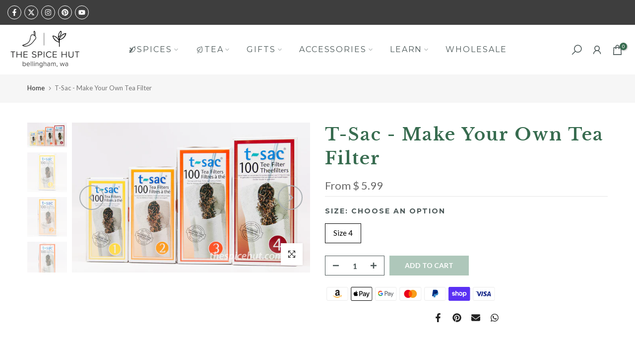

--- FILE ---
content_type: text/javascript
request_url: https://thespicehut.com/cdn/shop/t/38/assets/custom.js?v=168867999492673251181728063293
body_size: -358
content:
jQuery_T4NT(document).ready(function($){$(document).on("variant:changed",function(evt){}),$(".t4-custom-variants-item-atc").click(function(e){e.preventDefault();const $this=$(this);let quantity=1;$this.hasClass("t4-has-qty")&&(quantity=$this.closest(".t4-product-atc-custom").find(".t4s-quantity-input").val(),console.log(quantity));let formData={items:[{id:$(this).attr("data-id"),quantity}]};$this.addClass("is--loading").attr("aria-disabled",!0),fetch(window.Shopify.routes.root+"cart/add.js",{method:"POST",headers:{"Content-Type":"application/json"},body:JSON.stringify(formData)}).then(response=>response.json()).then(response=>{$this.removeClass("is--loading").attr("aria-disabled",!1),document.dispatchEvent(new CustomEvent("cart:refresh:opend"))}).catch(error=>{console.error("Error:",error)})})});
//# sourceMappingURL=/cdn/shop/t/38/assets/custom.js.map?v=168867999492673251181728063293
